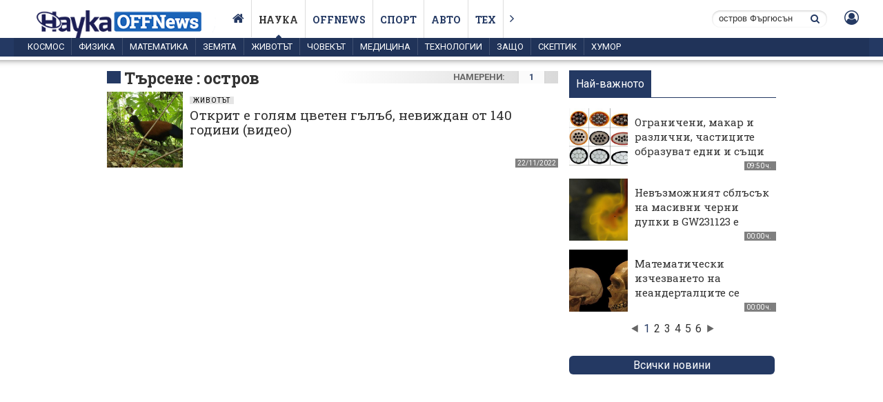

--- FILE ---
content_type: text/html; charset=UTF-8
request_url: https://nauka.offnews.bg/tags/%D0%BE%D1%81%D1%82%D1%80%D0%BE%D0%B2+%D0%A4%D1%8A%D1%80%D0%B3%D1%8E%D1%81%D1%8A%D0%BD/
body_size: 9855
content:
<!doctype html>
<html xmlns="https://www.w3.org/1999/xhtml" lang="bg">

<head>
    <title>остров Фъргюсън</title>
    <link rel="alternate" href="https://nauka.offnews.bg" hreflang="bg" />
    <meta http-equiv="Content-Type" content="application/xhtml+xml; charset=utf-8" />
    <meta http-equiv="imagetoolbar" content="no" />
    <meta name="copyright" content="Copyright &copy; 2011-2025,offnews.bg" />
    <meta name="keywords" content="остров Фъргюсън" />
    <meta name="description" content="Открийте последните научни открития, иновации и технологии. Следете любопитни факти, анализи и новини от света на науката на Nauka.OffNews.bg" />
    <meta name="viewport" content="width = device-width" />
    <meta name='country' content='Bulgaria' />
    <meta name='language' content='BG' />
    <meta name='coverage' content='Worldwide' />
    <meta name='Generator' content='pimdesign' />
    <meta name='identifier' content='https://nauka.offnews.bg' />
    <meta name='revisit_after' content='1 days' />
    <meta name='robots' content='index, follow' />
    <meta name="facebook-domain-verification" content="66drksyogprw5sou4b5uh4qzfv4mt7" />
    <meta property="fb:pages" content="257984754256898" />    <link rel="canonical" href="https://nauka.offnews.bg/tags/%D0%BE%D1%81%D1%82%D1%80%D0%BE%D0%B2+%D0%A4%D1%8A%D1%80%D0%B3%D1%8E%D1%81%D1%8A%D0%BD/" />
    <meta property="og:locale" content="bg_BG" />
    <meta property="og:site_name" content="offnews.bg" />
        <meta property="og:image" content="/design/tech.offnews.logo.png">
    <meta property="og:description" content="Открийте последните научни открития, иновации и технологии. Следете любопитни факти, анализи и новини от света на науката на Nauka.OffNews.bg" />
    <meta property="og:url" content="https://nauka.offnews.bg" />
    <meta property="og:type" content="website" />
    <meta property="og:title"
        content="остров Фъргюсън" />
    
    <link rel="shortcut icon" type="image/png" href="/design/img/nauka.offnews.logo.ico">
    <link rel="icon" href="/design/img/nauka.offnews.logo.ico" type="image/x-icon" />
    <link rel="shortcut icon" href="/design/img/nauka.offnews.logo.ico" type="image/vnd.microsoft.icon">

        <link rel="stylesheet" type="text/css" media="screen"
        href="/design/style.css?1732909583" />
        <link rel="stylesheet" type="text/css" media="screen" href="/design/fancybox/fancybox.css" />
    <link href="/design/featherlight-1.7.1/release/featherlight.min.css" type="text/css" rel="stylesheet" />
    
    <link rel="apple-touch-icon" href="https://offnews.bg/design/offnews-logo.png">
    <link rel="stylesheet" href="/design/font-awesome/css/font-awesome.min.css" />
    <!--js vars-->
    <script>
    var offmod = '';
    var offcatid = "";
    var offid = "";
        </script>
<link rel="preload" href="https://fonts.googleapis.com/css?family=Roboto+Slab:300,400,700|Roboto:400,700"" as="style" onload="this.onload=null;this.rel='stylesheet'">
<noscript><link rel="stylesheet" href="https://fonts.googleapis.com/css?family=Roboto+Slab:300,400,700|Roboto:400,700""></noscript>

    <!--DFP-->
    <script type='text/javascript'>
    var googletag = googletag || {};
    googletag.cmd = googletag.cmd || [];
    (function() {
        var gads = document.createElement('script');
        gads.async = true;
        gads.type = 'text/javascript';
        var useSSL = 'https:' == document.location.protocol;
        gads.src = (useSSL ? 'https:' : 'http:') +
            '//www.googletagservices.com/tag/js/gpt.js';
        var node = document.getElementsByTagName('script')[0];
        node.parentNode.insertBefore(gads, node);
    })();
    </script>

    <script async='async' src='https://www.googletagservices.com/tag/js/gpt.js'></script>
    <script>
    var googletag = googletag || {};
    googletag.cmd = googletag.cmd || [];
    </script>
    <script>
        googletag.cmd.push(function() {
                googletag.defineSlot('/150116058/nauka.offnews.redesign/nauka.offnews.desktop/Home_300x600', [300, 600],
            'div-gpt-ad-1675870133868-0').addService(googletag.pubads());
        googletag.defineSlot('/150116058/nauka.offnews.redesign/nauka.offnews.desktop/Home_300x600_2', [300,
                600
            ],
            'div-gpt-ad-1655209979028-0').addService(googletag.pubads());
        googletag.defineSlot('/150116058/nauka.offnews.redesign/nauka.offnews.desktop/Home_Megaboard_1', [
            [930, 180],
            [970, 90],
            [960, 300],
            [980, 120],
            [970, 250],
            [728, 90],
            [960, 100],
            [960, 200]
        ], 'div-gpt-ad-1675870026514-0').addService(googletag.pubads());
        googletag.defineSlot('/150116058/nauka.offnews.redesign/nauka.offnews.desktop/Home_Megaboard_2', [
            [728, 90],
            [980, 120],
            [960, 300],
            [960, 200],
            [930, 180],
            [970, 90],
            [970, 250],
            [960, 100]
        ], 'div-gpt-ad-1675870053925-0').addService(googletag.pubads());
        googletag.defineSlot('/150116058/nauka.offnews.redesign/nauka.offnews.desktop/Home_Megaboard_3', [
            [970, 250],
            [930, 180],
            [728, 90],
            [960, 100],
            [970, 90],
            [960, 200],
            [980, 120],
            [960, 300]
        ], 'div-gpt-ad-1675870093985-0').addService(googletag.pubads());
                googletag.enableServices();
    });
    </script>

    <!--preload js files-->

        <script type="text/javascript" src="/design/js/common_vanilla.1684413021.js"></script>
    <script type="text/javascript" src="/design/js/jquery.2.1.1.1684413021.js"></script>
    <script type="text/javascript" src="/design/js/jquery.unveil.js"></script>
    <script type="text/javascript" src="/design/js/common.1684413021.js"></script>
    <script type="text/javascript" src="/design/js/jquery.inview.min.js"></script>
    <script type="text/javascript" src="/design/js/jquery.fancybox.js"></script>
    <script type="text/javascript" src="/design/js/notify.min.js"></script>
    <script type="text/javascript" src="/design/js/sticky.js"></script>
    <script type="text/javascript" src="/design/js/html5PushNotifications.js"></script>
    <script type="text/javascript" src="/design/featherlight-1.7.1/release/featherlight.min.js" charset="utf-8">
    </script>
    
    <!-- Google tag (gtag.js) -->
    <script async src="https://www.googletagmanager.com/gtag/js?id=G-N6SNGPN8B7"></script>
    <script>
    window.dataLayer = window.dataLayer || [];

    function gtag() {
        dataLayer.push(arguments);
    }
    gtag('js', new Date());

    gtag('config', 'G-N6SNGPN8B7');
    </script>


    <script type="text/javascript" src="https://id.offmedia.bg/js/common.js?v=2"></script>

    <script type="application/ld+json">
    {
        "@context": "http://schema.org",
        "@type": "Organization",
        "url": "https://offnews.bg/",
        "name": "OFFnews",
        "logo": {
            "@type": "ImageObject",
            "url": "https://offnews.bg/design/offnews-logo.png"
        }
    }
    </script>
    <script type="application/ld+json">
    {
        "@context": "http://schema.org",
        "@type": "WebPage",
        "name": "OFFNews.bg Новини от България и света, последни новини",
        "description": "Последни новини от България и света, политически, бизнес, спортни и забавни статии",
        "publisher": {
            "@type": "Organization",
            "name": "OFFNews.bg"
        }
    }
    </script>
    </head>

<body
    class="article-list "
    >
    <div class="header-box">
    <header class="over-top">
        <nav>
            <a href="/" class="logo"></a>
            <ul class="navigation">
                <li><a href="//nauka.offnews.bg" class="fa fa-home" aria-hidden="true"></a></li>
                                <li class="select" ><a href="https://nauka.offnews.bg"
                        title="Наука">Наука</a></li>
                                <li ><a href="https://offnews.bg"
                        title="Offnews">Offnews</a></li>
                                <li ><a href="https://offnews.bg/sport"
                        title="Спорт">Спорт</a></li>
                                <li ><a href="https://auto.offnews.bg"
                        title="Авто">Авто</a></li>
                                <li ><a href="https://tech.offnews.bg"
                        title="Тех">Тех</a></li>
                
                <li><a href="#" class="fa fa-angle-right showall" aria-hidden="true"></a></li>

            </ul>
            <div class="right-navigation">

                <form method="get" action="/search/" class="searchbox">
                    <input name="qstr" placeholder="Търсене в сайта... "
                        value="остров Фъргюсън" required>
                    <a href="javascript:void(0);" class="fa fa-search" aria-hidden="true"></a>
                </form>

                <!--
                <a href="#" class="fa fa-search search-nav" aria-hidden="true"></a>
                -->

                <span style="margin-left:10px;" id="userbox">
                                        <a href="javascript:void(0)" class="fa fa-user-circle-o inline"></a>
                    <!--data-featherlight="iframe"-->
                                    </span>
                <!-- <a href="#" class="fa fa-comments-o" aria-hidden="true"></a> -->
            </div>
        </nav>

    </header>
    <header class="second-nav">
        <nav>
            <ul class="navigation navigation-2">
                                <li ><a href="/kosmos/"
                        title="Космос">Космос</a></li>
                                <li ><a href="/fizika/"
                        title="Физика">Физика</a></li>
                                <li ><a href="/matematika/"
                        title="Математика">Математика</a></li>
                                <li ><a href="/zemiata/"
                        title="Земята">Земята</a></li>
                                <li ><a href="/zhivotat/"
                        title="Животът">Животът</a></li>
                                <li ><a href="/chovekat/"
                        title="Човекът">Човекът</a></li>
                                <li ><a href="/meditcina/"
                        title="Медицина">Медицина</a></li>
                                <li ><a href="/tehnologii/"
                        title="Технологии">Технологии</a></li>
                                <li ><a href="/zashto/"
                        title="Защо">Защо</a></li>
                                                <li ><a href="/skeptik/"
                        title="Скептик">Скептик</a></li>
                                <li ><a href="/humor/"
                        title="Хумор">Хумор</a></li>
                                    </ul>
                </header>
</div>            <div class="wrapper_det">
            <div class="zone-ads-top">
                <!-- /150116058/nauka.offnews.redesign/nauka.offnews.desktop/Home_Megaboard_1 -->
<div id='div-gpt-ad-1675870026514-0' style="text-align:center;">
    <script>
    adsGo("div-gpt-ad-1675870026514-0");
    </script>

</div>
            </div>
            <div class="wrapper_list">
                <div class="content_top home">
                    <div class="content">
                        <!-- EXCLUSIVE NEWS-->

                        
                        <div class="row-2 mb-10">
<div><h2 class="title-1"><a href="#">Търсене : остров Фъргюсън</a></h2></div>
<div class="title-1-nav"><a href="">1</a><span>намерени:</span></div></div>
<!-- LIST CATEGORY -->

<!-- END LIST CATEGORY -->                
<div class="search">
    <!-- LIST -->
            <div class="row-1">
            <div class="column-01">
                <article id="news_192661">
            <span><a href ="/zhivotat/otkrit-e-goliam-tcveten-galab-nevizhdan-ot-140-godini-video-192661.html"  ><img src = "//i2.offnews.bg//nauka/events/2022/11/21/192661/1669032378_5_559x345.jpg" alt=""></a></span>
            <time>22/11/2022</time>
            <h3><a href = "/zhivotat/" title="Животът">Животът</a></h3>
            <h2><a href = "/zhivotat/otkrit-e-goliam-tcveten-galab-nevizhdan-ot-140-godini-video-192661.html"  title="Открит е голям цветен гълъб, невиждан от 140 години (видео)">Открит е голям цветен гълъб, невиждан от 140 години (видео)</a></h2>
            </article>            </div>
        </div>
        <!-- END LIST -->

        <div></div>
</div>
                    </div>
                </div>
                <div>
                    <div class="right right-column"><div class="NewReadedTabs">
    <div class="tabs">
        <span data="t-01" class="active">Най-важното</span>
    </div>

    <div class="tabContent mb0">
        <div class="tab t-01 column-01 mb0" style="display: block;">
            <div class="carouselJS-01" data-car="3">
                <article id="news_202559">
            <span><a href ="/fizika/ogranicheni-makar-i-razlichni-chastitcite-obrazuvat-edni-i-sashti-ge-202559.html"  ><img src = "//i2.offnews.bg//nauka/events/2025/11/13/202559/1763021699_4_559x345.jpg" alt="плаващи магнити, сачмени лагери и сапунени мехурчета"></a></span>
            <time>09:50 ч.&nbsp;&nbsp;</time>
            <h3><a href = "/fizika/" title="Физика">Физика</a></h3>
            <h2><a href = "/fizika/ogranicheni-makar-i-razlichni-chastitcite-obrazuvat-edni-i-sashti-ge-202559.html"  title="Ограничени, макар и различни, частиците образуват едни и същи геометрични модели">Ограничени, макар и различни, частиците образуват едни и същи геометрични модели</a></h2>
            </article><article id="news_202558">
            <span><a href ="/kosmos/nevazmozhniat-sblasak-na-masivni-cherni-dupki-v-gw231123-e-obiasnen-v-202558.html"  ><img src = "//i2.offnews.bg//nauka/events/2025/11/12/202558/1762975944_1_559x345.jpg" alt="Скрийншот от компютърна симулация на образуването и еволюцията на черна дупк"></a></span>
            <time>00:00 ч.&nbsp;&nbsp;</time>
            <h3><a href = "/kosmos/" title="Космос">Космос</a></h3>
            <h2><a href = "/kosmos/nevazmozhniat-sblasak-na-masivni-cherni-dupki-v-gw231123-e-obiasnen-v-202558.html"  title="Невъзможният сблъсък на масивни черни дупки в GW231123 е обяснен (видео)">Невъзможният сблъсък на масивни черни дупки в GW231123 е обяснен (видео)</a></h2>
            </article><article id="news_202555">
            <span><a href ="/chovekat/matematicheski-izchezvaneto-na-neandertaltcite-se-obiasniava-s-genetic-202555.html"  ><img src = "//i2.offnews.bg//nauka/events/2025/11/12/202555/1762955166_5_559x345.jpg" alt="Сравнение на черепи на съвременни хора и неандерталци от Природонаучния музей в Кливланд"></a></span>
            <time>00:00 ч.&nbsp;&nbsp;</time>
            <h3><a href = "/chovekat/" title="Човекът">Човекът</a></h3>
            <h2><a href = "/chovekat/matematicheski-izchezvaneto-na-neandertaltcite-se-obiasniava-s-genetic-202555.html"  title="Математически изчезването на неандерталците се обяснява с генетично разреждане">Математически изчезването на неандерталците се обяснява с генетично разреждане</a></h2>
            </article><article id="news_202557">
            <span><a href ="/fizika/probiv-svarzva-magnetizma-i-elektrichestvoto-za-po-barzi-tehnologii-202557.html"  ><img src = "//i2.offnews.bg//nauka/events/2025/11/13/202557/1762970323_3_559x345.jpg" alt="Малки магнитни вълни генерират електрически сигнали"></a></span>
            <time>00:00 ч.&nbsp;&nbsp;</time>
            <h3><a href = "/fizika/" title="Физика">Физика</a></h3>
            <h2><a href = "/fizika/probiv-svarzva-magnetizma-i-elektrichestvoto-za-po-barzi-tehnologii-202557.html"  title="Пробив свързва магнетизма и електричеството за по-бързи технологии">Пробив свързва магнетизма и електричеството за по-бързи технологии</a></h2>
            </article><article id="news_202556">
            <span><a href ="/zhivotat/narvali-atakuvat-nauchno-oborudvane-v-arktika-202556.html"  ><img src = "//i2.offnews.bg//nauka/events/2025/11/13/202556/1762959285_5_559x345.jpg" alt="два бивни"></a></span>
            <time>00:00 ч.&nbsp;&nbsp;</time>
            <h3><a href = "/zhivotat/" title="Животът">Животът</a></h3>
            <h2><a href = "/zhivotat/narvali-atakuvat-nauchno-oborudvane-v-arktika-202556.html"  title="Нарвали атакуват научно оборудване в Арктика">Нарвали атакуват научно оборудване в Арктика</a></h2>
            </article><article id="news_202554">
            <span><a href ="/kosmos/sekunda-sled-golemia-vzriv-sa-sazdadeni-cherni-dupki-bozonni-zvezdi-i-202554.html"  ><img src = "//i2.offnews.bg//nauka/events/2025/11/12/202554/1762933907_8_559x345.jpg" alt="Илюстрация на Големия взрив и черни дупки"></a></span>
            <time>12/11/2025</time>
            <h3><a href = "/kosmos/" title="Космос">Космос</a></h3>
            <h2><a href = "/kosmos/sekunda-sled-golemia-vzriv-sa-sazdadeni-cherni-dupki-bozonni-zvezdi-i-202554.html"  title="Секунда след Големия взрив са създадени черни дупки, бозонни звезди и звезди-канибали">Секунда след Големия взрив са създадени черни дупки, бозонни звезди и звезди-канибали</a></h2>
            </article><article id="news_202551">
            <span><a href ="/meditcina/zashto-patcientite-s-altchajmer-zabraviat-blizkite-si-i-kak-mozhe-da-b-202551.html"  ><img src = "//i2.offnews.bg//nauka/events/2025/11/12/202551/1762862309_9_559x345.jpg" alt="Един от най-болезнените етапи при болестта на Алцхаймер е когато пациентът вече не може да разпознае семейството си."></a></span>
            <time>12/11/2025</time>
            <h3><a href = "/meditcina/" title="Медицина">Медицина</a></h3>
            <h2><a href = "/meditcina/zashto-patcientite-s-altchajmer-zabraviat-blizkite-si-i-kak-mozhe-da-b-202551.html"  title="Защо пациентите с Алцхаймер забравят близките си и как може да бъде спряно това">Защо пациентите с Алцхаймер забравят близките си и как може да бъде спряно това</a></h2>
            </article><article id="news_202553">
            <span><a href ="/kosmos/otsega-natatak-vselenata-shte-stava-vse-po-studena-i-po-martva-202553.html"  ><img src = "//i2.offnews.bg//nauka/events/2025/11/12/202553/1762868454_3_559x345.jpg" alt="Далечно инфрачервено изображение от космическата обсерватория Хершел, насложено с оптични данни от Евклид"></a></span>
            <time>12/11/2025</time>
            <h3><a href = "/kosmos/" title="Космос">Космос</a></h3>
            <h2><a href = "/kosmos/otsega-natatak-vselenata-shte-stava-vse-po-studena-i-po-martva-202553.html"  title="Отсега нататък Вселената ще става все по-студена и по-мъртва">Отсега нататък Вселената ще става все по-студена и по-мъртва</a></h2>
            </article><article id="news_202548">
            <span><a href ="/meditcina/meditatciata-prenastrojva-kletkite-na-tialoto-spored-eretichno-prouc-202548.html"  ><img src = "//i2.offnews.bg//nauka/events/2025/11/11/202548/1762858413_6_559x345.jpg" alt="мъж медитира сред природата"></a></span>
            <time>12/11/2025</time>
            <h3><a href = "/meditcina/" title="Медицина">Медицина</a></h3>
            <h2><a href = "/meditcina/meditatciata-prenastrojva-kletkite-na-tialoto-spored-eretichno-prouc-202548.html"  title="Медитацията пренастройва клетките на тялото според &quot;еретично&quot; проучване">Медитацията пренастройва клетките на тялото според "еретично" проучване</a></h2>
            </article><article id="news_202550">
            <span><a href ="/novini/trite-istini-na-bil-gejts-koito-trevozhat-klimatichnite-ucheni-202550.html"  ><img src = "//i2.offnews.bg//nauka/events/2025/11/11/202550/1762857668_0_559x345.jpg" alt="Бил Гейтс"></a></span>
            <time>11/11/2025</time>
            <h3><a href = "/novini/" title="Новини">Новини</a></h3>
            <h2><a href = "/novini/trite-istini-na-bil-gejts-koito-trevozhat-klimatichnite-ucheni-202550.html"  title="Трите „истини“ на Бил Гейтс, които тревожат климатичните учени">Трите „истини“ на Бил Гейтс, които тревожат климатичните учени</a></h2>
            </article><article id="news_202549">
            <span><a href ="/novini/zapoviadajte-na-esennia-den-na-otvorenite-vrati-na-fizicheskia-fakulte-202549.html"  ><img src = "//i2.offnews.bg//nauka/events/2025/11/11/202549/1762857286_3_559x345.jpg" alt=" "></a></span>
            <time>11/11/2025</time>
            <h3><a href = "/novini/" title="Новини">Новини</a></h3>
            <h2><a href = "/novini/zapoviadajte-na-esennia-den-na-otvorenite-vrati-na-fizicheskia-fakulte-202549.html"  title="Заповядайте на Есенния ден на отворените врати на Физическия факултет  на 14 ноември 2025 Г.">Заповядайте на Есенния ден на отворените врати на Физическия факултет  на 14 ноември 2025 Г.</a></h2>
            </article><article id="news_202538">
            <span><a href ="/chovekat/varnat-fragment-ot-partenona-se-okazva-che-e-chast-ot-oshte-po-star-202538.html"  ><img src = "//i2.offnews.bg//nauka/events/2025/11/10/202538/1762590007_3_559x345.jpg" alt="Мраморният фрагмент е украсен с част от мотив на лотосов цвят. "></a></span>
            <time>11/11/2025</time>
            <h3><a href = "/chovekat/" title="Човекът">Човекът</a></h3>
            <h2><a href = "/chovekat/varnat-fragment-ot-partenona-se-okazva-che-e-chast-ot-oshte-po-star-202538.html"  title="Върнат &quot;фрагмент от Партенона&quot; се оказва, че е част от още по-стар храм в Атина">Върнат "фрагмент от Партенона" се оказва, че е част от още по-стар храм в Атина</a></h2>
            </article><article id="news_202547">
            <span><a href ="/fizika/mozhe-li-masata-da-vaznikne-bez-bozona-na-higs-202547.html"  ><img src = "//i2.offnews.bg//nauka/events/2025/11/11/202547/1762840258_6_559x345.jpg" alt="човек гледа звезди"></a></span>
            <time>11/11/2025</time>
            <h3><a href = "/fizika/" title="Физика">Физика</a></h3>
            <h2><a href = "/fizika/mozhe-li-masata-da-vaznikne-bez-bozona-na-higs-202547.html"  title="Може ли масата да възникне без бозона на Хигс?">Може ли масата да възникне без бозона на Хигс?</a></h2>
            </article><article id="news_202546">
            <span><a href ="/chovekat/nov-skrit-dosega-vhod-v-piramidata-na-mikerin-e-otkrit-po-anomalii-pr-202546.html"  ><img src = "//i2.offnews.bg//nauka/events/2025/11/11/202546/1762782347_1_559x345.jpg" alt=" Изследователи са идентифицирали две празнини, запълнени с въздух, в пирамидата на Микерин."></a></span>
            <time>11/11/2025</time>
            <h3><a href = "/chovekat/" title="Човекът">Човекът</a></h3>
            <h2><a href = "/chovekat/nov-skrit-dosega-vhod-v-piramidata-na-mikerin-e-otkrit-po-anomalii-pr-202546.html"  title="Нов, скрит досега вход в пирамидата на Микерин е открит по аномалии при сканиране">Нов, скрит досега вход в пирамидата на Микерин е открит по аномалии при сканиране</a></h2>
            </article><article id="news_202545">
            <span><a href ="/skeptik/iuzhnokorejskiat-plastir-za-regenerirane-na-zabi-e-falshiva-novina-202545.html"  ><img src = "//i2.offnews.bg//nauka/events/2025/11/10/202545/1762778682_9_559x345.jpg" alt="илюстрация на регенерираните зъби"></a></span>
            <time>10/11/2025</time>
            <h3><a href = "/skeptik/" title="Скептик">Скептик</a></h3>
            <h2><a href = "/skeptik/iuzhnokorejskiat-plastir-za-regenerirane-na-zabi-e-falshiva-novina-202545.html"  title="Южнокорейският пластир за регенериране на зъби е фалшива новина">Южнокорейският пластир за регенериране на зъби е фалшива новина</a></h2>
            </article><article id="news_202544">
            <span><a href ="/novini/edin-film-za-nauka-i-badeshte-sotcialno-silnite-202544.html"  ><img src = "//i2.offnews.bg//nauka/events/2025/11/10/202544/1762772188_9_559x345.jpg" alt=" "></a></span>
            <time>10/11/2025</time>
            <h3><a href = "/novini/" title="Новини">Новини</a></h3>
            <h2><a href = "/novini/edin-film-za-nauka-i-badeshte-sotcialno-silnite-202544.html"  title="Един филм за наука и бъдеще - &quot;Социално силните&quot;">Един филм за наука и бъдеще - "Социално силните"</a></h2>
            </article>            </div>
        </div>
    </div>
</div>
<a href="/today" class="comment_send w-100 allnews" title="Всички новини">Всички новини</a>
<div class="ads-60-r">
    <div class="addocean-fix add-300x600" id="add-300x600premium">
                <!-- /150116058/nauka.offnews.redesign/nauka.offnews.desktop/Home_300x600 -->
        <div id='div-gpt-ad-1675870133868-0'>
            <script>
            adsGo("div-gpt-ad-1675870133868-0");
            </script>
        </div>
            </div>
</div>
<div class="row-1 mb-10">
    <div>
        <h2 class="title-1"><a href="#">Последни коментари</a></h2>
    </div>
</div>
<div class="column-16">
    <article id="news_202546">
            <span><a href ="/chovekat/nov-skrit-dosega-vhod-v-piramidata-na-mikerin-e-otkrit-po-anomalii-pr-202546.html"  ><img src="//i2.offnews.bg/design/preload0.gif" data-src="//i2.offnews.bg//nauka/events/2025/11/11/202546/1762782347_1_559x345.jpg" alt=" Изследователи са идентифицирали две празнини, запълнени с въздух, в пирамидата на Микерин." title="Нов, скрит досега вход в пирамидата на Микерин е открит по аномалии при сканиране"></a></span>
            <time>11/11/2025</time>
            <h3><a href = "https://id.offmedia.bg/profile/22f2475baa996226fce62cfe89f056ea" title="4I4ATA">4I4ATA</a></h3>
            <h2><a href = "/chovekat/nov-skrit-dosega-vhod-v-piramidata-na-mikerin-e-otkrit-po-anomalii-pr-202546.html"  title="Нов, скрит досега вход в пирамидата на Микерин е открит по аномалии при сканиране">Нов, скрит досега вход в пирамидата на Микерин е открит по аномалии при сканиране</a></h2>
            </article><article id="news_202506">
            <span><a href ="/novini/prestizhna-nagrada-ot-ban-specheli-glavniat-redaktor-na-naukaoffnews-202506.html"  ><img src="//i2.offnews.bg/design/preload0.gif" data-src="//i2.offnews.bg//nauka/events/2025/10/31/202506/1762505666_7_559x345.jpg" alt="Церемонията" title="Престижна награда от БАН спечели главният редактор на НаукаOFFNews"></a></span>
            <time>31/10/2025</time>
            <h3><a href = "https://id.offmedia.bg/profile/091d1f225b4e24c9c19a84ab69e0f2c0" title="YKoshev">YKoshev</a></h3>
            <h2><a href = "/novini/prestizhna-nagrada-ot-ban-specheli-glavniat-redaktor-na-naukaoffnews-202506.html"  title="Престижна награда от БАН спечели главният редактор на НаукаOFFNews">Престижна награда от БАН спечели главният редактор на НаукаOFFNews</a></h2>
            </article><article id="news_202506">
            <span><a href ="/novini/prestizhna-nagrada-ot-ban-specheli-glavniat-redaktor-na-naukaoffnews-202506.html"  ><img src="//i2.offnews.bg/design/preload0.gif" data-src="//i2.offnews.bg//nauka/events/2025/10/31/202506/1762505666_7_559x345.jpg" alt="Церемонията" title="Престижна награда от БАН спечели главният редактор на НаукаOFFNews"></a></span>
            <time>31/10/2025</time>
            <h3><a href = "https://id.offmedia.bg/profile/fee0c9212b64a6ea054c3be492f42d83" title="Johnny B Goode">Johnny B Goode</a></h3>
            <h2><a href = "/novini/prestizhna-nagrada-ot-ban-specheli-glavniat-redaktor-na-naukaoffnews-202506.html"  title="Престижна награда от БАН спечели главният редактор на НаукаOFFNews">Престижна награда от БАН спечели главният редактор на НаукаOFFNews</a></h2>
            </article><article id="news_202506">
            <span><a href ="/novini/prestizhna-nagrada-ot-ban-specheli-glavniat-redaktor-na-naukaoffnews-202506.html"  ><img src="//i2.offnews.bg/design/preload0.gif" data-src="//i2.offnews.bg//nauka/events/2025/10/31/202506/1762505666_7_559x345.jpg" alt="Церемонията" title="Престижна награда от БАН спечели главният редактор на НаукаOFFNews"></a></span>
            <time>31/10/2025</time>
            <h3><a href = "https://id.offmedia.bg/profile/081032e24c3dc495e0d492b44d8d1267" title="Gunteer">Gunteer</a></h3>
            <h2><a href = "/novini/prestizhna-nagrada-ot-ban-specheli-glavniat-redaktor-na-naukaoffnews-202506.html"  title="Престижна награда от БАН спечели главният редактор на НаукаOFFNews">Престижна награда от БАН спечели главният редактор на НаукаOFFNews</a></h2>
            </article><article id="news_202444">
            <span><a href ="/zhivotat/tova-e-kraliat-na-tikvite-tikvata-mu-tezhi-nad-edin-edin-ton-202444.html"  ><img src="//i2.offnews.bg/design/preload0.gif" data-src="//i2.offnews.bg//nauka/events/2025/10/17/202444/1760623480_1_559x345.jpg" alt="Празнична сцена на открито показва мъж, който показва палец нагоре, докато стои до огромна, бледооранжева тиква по време на събитие за претегляне. Две малки деца седят щастливо върху тиквата. На заден план се вижда дигитален кантар, показващ '2346 паунда'" title="Това е кралят на тиквите: Тиквата му тежи над един един тон"></a></span>
            <time>17/10/2025</time>
            <h3><a href = "https://id.offmedia.bg/profile/3769db2a42bc179f93629f2ae23c0920" title="Християнин">Християнин</a></h3>
            <h2><a href = "/zhivotat/tova-e-kraliat-na-tikvite-tikvata-mu-tezhi-nad-edin-edin-ton-202444.html"  title="Това е кралят на тиквите: Тиквата му тежи над един един тон">Това е кралят на тиквите: Тиквата му тежи над един един тон</a></h2>
            </article></div>
<div>
    <!-- /150116058/OFFNews_300x__Long_article -->
    <div id='div-gpt-ad-1573120305070-0'>
        <script>
        adsGo("div-gpt-ad-1573120305070-0");
        </script>
    </div>
</div></div>
                </div>
            </div>
        </div>    <div id="5576bb682f5df37431aa2d94"></div>

    <div class="footer-wrapper mt20 pt20 stopsticky">
    <footer>
        <div class="footer-box">
            <a href="#" class="footer-logo" alt="Offnews.bg"></a>
            <div class="footer-logo-txt">
                Всички права запазени
                <br>© 2013-2025 OFFNews.bg
            </div>
        </div>
        <div class="footer-box">
            <ul>
                <li><a href="https://offnews.bg/content/%D0%BA%D0%BE%D0%BD%D1%82%D0%B0%D0%BA%D1%82%D0%B8_685.html">Контакти</a></li>
                <li><a href="https://offmedia.bg" rel="noreferrer" target="_blank">Реклама</a></li>
                <li><a href="https://offmedia.bg/%D1%86%D0%B5%D0%BD%D0%B8-offnews/" rel="noreferrer" target="_blank">Цени за реклама</a></li>
            </ul>
        </div>
        <div class="footer-box">
            <ul>
                <li><a href="javascript:void(0)" class="inline">Вход</a></li>
                <li><a href="javascript:void(0)" class="inline">Регистрация</a></li>
                            </ul>
        </div>
        <div class="footer-box">
            <ul>
                <li><a href="https://id.offmedia.bg/terms2018.html" rel="noreferrer" target="_blank">Общи условия</a></li>
                <li><a href="https://id.offmedia.bg/postrules2018.html" rel="noreferrer" target="_blank">Правила за коментиране</a></li>
                <li><a href="https://id.offmedia.bg/privacy.html" rel="noreferrer" target="_blank">Политика за поверителност</a></li>
                <li><a href="#" class="change-consent" onclick="googlefc.showRevocationMessage();">Настройки поверителност</a>
                </li>
            </ul>
        </div>
        <div class="footer-box social">
            <ul>
                                <li><a href="https://twitter.com/TechOFFNews" class="fa fa-twitter" aria-hidden="true"></a></li>
                <li><a href="https://www.facebook.com/techoffnews" class="fa fa-facebook" aria-hidden="true"></a></li>
            </ul>
        </div>




    </footer>
</div>



<div class="footer-wrapper pt0">
    <footer>
        <div class="friends">
            <a href="https://offnews.bg" target="_blank">OFFNews</a>
            <a href="https://offnews.bg/sport/" target="_blank">Спорт</a>
            <a href="https://nauka.offnews.bg" target="_blank" title="Наука OFFnews">Наука</a>
            <a href="https://offnews.bg/lajfstajl/" target="_blank">Лайфстайл</a>
            <a href="https://auto.offnews.bg" target="_blank" title="Авто OFFnews">Авто</a>
            <a href="https://offroad-bulgaria.com" rel="noreferrer" target="_blank" title="Форумът">OFFRoad-Bulgaria</a>
            <a href="https://werock.bg" rel="noreferrer" target="_blank" title="WeRock">Werock</a>
            <a href="https://mamaninja.bg" rel="noreferrer" target="_blank" title="Мама нинджа">Мама Нинджа</a>
        </div>
    </footer>
</div>



<div class="footer-wrapper copyr">
    <footer>
        <div class="copyr-txt">
            Всички текстове и изображения публикувани в OFFNews.bg са собственост на "Офф Медия" АД и са под закрила на
            Закона за авторското право и сродните му права. Използването и публикуването на част или цялото съдържание
            на сайта без разрешение на "Офф Медия" АД е забранено.
        </div>
        <a class="pimdesign" href="https://www.pimdesign.org" title="PIMDESIGN - multimedia design studio"
            alt="PIMDESIGN - multimedia design studio"></a>
    </footer>
</div>    
    <!--rtbone-->
    <script async src="//domslc.com/c/offnews.bg.js"></script>
    <!---->

    <!-- START: Pixel ' 49719177' -->
    <img src="https://i.ctnsnet.com/int/integration?pixel=49719177&nid=307000&cont=i" width="1" height="1" border="0"
        alt="">
    <!-- END: Pixel '49719177' -->
</body>

</html>

--- FILE ---
content_type: text/html; charset=utf-8
request_url: https://www.google.com/recaptcha/api2/aframe
body_size: 270
content:
<!DOCTYPE HTML><html><head><meta http-equiv="content-type" content="text/html; charset=UTF-8"></head><body><script nonce="hHRfT0b9QwUZulwHqWr13Q">/** Anti-fraud and anti-abuse applications only. See google.com/recaptcha */ try{var clients={'sodar':'https://pagead2.googlesyndication.com/pagead/sodar?'};window.addEventListener("message",function(a){try{if(a.source===window.parent){var b=JSON.parse(a.data);var c=clients[b['id']];if(c){var d=document.createElement('img');d.src=c+b['params']+'&rc='+(localStorage.getItem("rc::a")?sessionStorage.getItem("rc::b"):"");window.document.body.appendChild(d);sessionStorage.setItem("rc::e",parseInt(sessionStorage.getItem("rc::e")||0)+1);localStorage.setItem("rc::h",'1763070823193');}}}catch(b){}});window.parent.postMessage("_grecaptcha_ready", "*");}catch(b){}</script></body></html>

--- FILE ---
content_type: application/javascript; charset=utf-8
request_url: https://fundingchoicesmessages.google.com/f/AGSKWxUW2Kc6TP6JRl499CEgSWOie6tgfTDzlxIhXjfQW4b2NjYdfhC6PgOIQexS3cxoU6j3eKGwJH4pIXuj29RKlAs6suOm87roWPaon2nKL543VL0DTrVJ6AnKVoRnaZoKRxduTzYU1oV1lnuwiiZAkg8pv16ABSDeDeCzhWTBMus70hK98T8Ly3LiiA3a/_/adscloud./adv-scroll./oncc-ad.-468x80-/railsad.
body_size: -1287
content:
window['f02a350b-7541-40f6-824f-8bbefeb62715'] = true;

--- FILE ---
content_type: application/javascript
request_url: https://nauka.offnews.bg/design/js/sticky.js
body_size: 1464
content:
/* Sticky implementation for banners*/
(function() {

    var stkFirstPos;

    window.addEventListener('load', function() {
        var stickyElement = document.getElementById('rsticky');

        if (stickyElement) {
            window.scrollTo(0, 0);
            stkFirstPos = stickyElement.offsetTop;
            window.addEventListener('scroll', sticky_relocate);
        }
    });

    function sticky_relocate() {
        var calibrateTOP = 30; // <- From TOP
        var calibrateBOT = 15; // <- From BOTTOM // this is margin botton of sticky
        var topPageBanner = 0; // <- Fix position if top banner is load

        var stickyElement = document.getElementById('rsticky');
        var parElement = stickyElement.parentElement;

        var window_top = window.pageYOffset;
        var parHeight = parElement.offsetHeight - stickyElement.offsetHeight - calibrateBOT;

        // Fix position if top banner is load
        var x = document.querySelector('.zone-ads-top');
        if (x) { topPageBanner = x.offsetHeight; } else { topPageBanner = 0; }

        if (window_top - calibrateTOP >= stkFirstPos) {
            stickyElement.classList.add('sticky_element');
        } else {
            stickyElement.classList.remove('sticky_element');
            stkFirstPos = stickyElement.offsetTop + topPageBanner;
        }

        if (parHeight + topPageBanner <= window_top) {
            stickyElement.classList.remove('sticky_element');
            stickyElement.setAttribute('style', 'position: absolute; bottom: 35px;')
        } else {
            stickyElement.removeAttribute('style');
        }
    }

})();